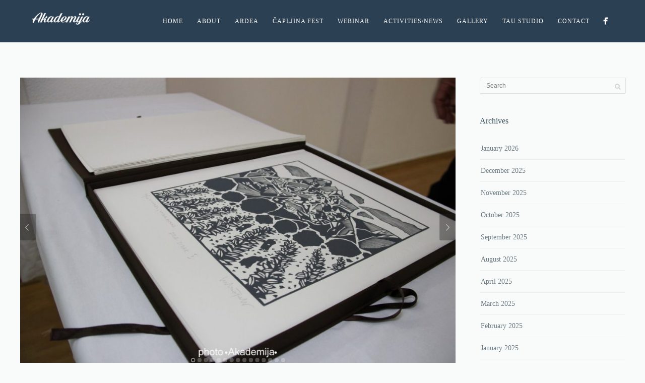

--- FILE ---
content_type: text/html; charset=UTF-8
request_url: https://akademijacapljina.com/2020/02/18/foto-video-kroz-linoreze-i-stihove-predstavljen-lik-i-djelo-fra-didaka-buntica/
body_size: 13710
content:
<!DOCTYPE html>
<html lang="en-US">
<head>

<!-- Google tag (gtag.js) -->
<script async src="https://www.googletagmanager.com/gtag/js?id=G-4PLSF4EB6J"></script>
<script>
  window.dataLayer = window.dataLayer || [];
  function gtag(){dataLayer.push(arguments);}
  gtag('js', new Date());

  gtag('config', 'G-4PLSF4EB6J');
</script>

<meta http-equiv="Content-Type" content="text/html; charset=UTF-8" />

<title>FOTO, VIDEO | Kroz linoreze i stihove predstavljen lik i djelo fra Didaka Buntića | Centre for Education and Culture Akademija</title>



<!-- Mobile Devices Viewport Resset-->
<meta name="viewport" content="width=device-width, initial-scale=1.0, maximum-scale=1">
<meta name="apple-mobile-web-app-capable" content="yes">
<!-- <meta name="viewport" content="initial-scale=1.0, user-scalable=1" /> -->





<link rel="alternate" type="application/rss+xml" title="Centre for Education and Culture Akademija RSS" href="https://akademijacapljina.com/feed/" />
<link rel="pingback" href="https://akademijacapljina.com/xmlrpc.php" />

<!--[if lt IE 9]>
<script src="https://akademijacapljina.com/wp-content/themes/thestory/js/html5shiv.js"></script>
<![endif]-->

<meta name='robots' content='max-image-preview:large' />

			<!-- Facebook Pixel Code -->
			<script>
			!function(f,b,e,v,n,t,s){if(f.fbq)return;n=f.fbq=function(){n.callMethod?
			n.callMethod.apply(n,arguments):n.queue.push(arguments)};if(!f._fbq)f._fbq=n;
			n.push=n;n.loaded=!0;n.version='2.0';n.queue=[];t=b.createElement(e);t.async=!0;
			t.src=v;s=b.getElementsByTagName(e)[0];s.parentNode.insertBefore(t,s)}(window,
			document,'script','https://connect.facebook.net/en_US/fbevents.js' );
			fbq( "init", 442517354360943 );			</script>
			<!-- DO NOT MODIFY -->
			<!-- End Facebook Pixel Code -->

			<link rel='dns-prefetch' href='//www.youtube.com' />
<link rel='dns-prefetch' href='//fonts.googleapis.com' />
<link rel='dns-prefetch' href='//maxcdn.bootstrapcdn.com' />
<link rel='dns-prefetch' href='//s.w.org' />
<link rel="alternate" type="application/rss+xml" title="Centre for Education and Culture Akademija &raquo; Feed" href="https://akademijacapljina.com/feed/" />
<link rel="alternate" type="application/rss+xml" title="Centre for Education and Culture Akademija &raquo; Comments Feed" href="https://akademijacapljina.com/comments/feed/" />
<link rel="alternate" type="application/rss+xml" title="Centre for Education and Culture Akademija &raquo; FOTO, VIDEO | Kroz linoreze i stihove predstavljen lik i djelo fra Didaka Buntića Comments Feed" href="https://akademijacapljina.com/2020/02/18/foto-video-kroz-linoreze-i-stihove-predstavljen-lik-i-djelo-fra-didaka-buntica/feed/" />
		<!-- This site uses the Google Analytics by ExactMetrics plugin v6.7.0 - Using Analytics tracking - https://www.exactmetrics.com/ -->
							<script src="//www.googletagmanager.com/gtag/js?id=UA-119538310-1"  type="text/javascript" data-cfasync="false"></script>
			<script type="text/javascript" data-cfasync="false">
				var em_version = '6.7.0';
				var em_track_user = true;
				var em_no_track_reason = '';
				
								var disableStr = 'ga-disable-UA-119538310-1';

				/* Function to detect opted out users */
				function __gtagTrackerIsOptedOut() {
					return document.cookie.indexOf( disableStr + '=true' ) > - 1;
				}

				/* Disable tracking if the opt-out cookie exists. */
				if ( __gtagTrackerIsOptedOut() ) {
					window[disableStr] = true;
				}

				/* Opt-out function */
				function __gtagTrackerOptout() {
					document.cookie = disableStr + '=true; expires=Thu, 31 Dec 2099 23:59:59 UTC; path=/';
					window[disableStr] = true;
				}

				if ( 'undefined' === typeof gaOptout ) {
					function gaOptout() {
						__gtagTrackerOptout();
					}
				}
								window.dataLayer = window.dataLayer || [];
				if ( em_track_user ) {
					function __gtagTracker() {dataLayer.push( arguments );}
					__gtagTracker( 'js', new Date() );
					__gtagTracker( 'set', {
						'developer_id.dNDMyYj' : true,
						                    });
					__gtagTracker( 'config', 'UA-119538310-1', {
						forceSSL:true,					} );
										window.gtag = __gtagTracker;										(
						function () {
							/* https://developers.google.com/analytics/devguides/collection/analyticsjs/ */
							/* ga and __gaTracker compatibility shim. */
							var noopfn = function () {
								return null;
							};
							var newtracker = function () {
								return new Tracker();
							};
							var Tracker = function () {
								return null;
							};
							var p = Tracker.prototype;
							p.get = noopfn;
							p.set = noopfn;
							p.send = function (){
								var args = Array.prototype.slice.call(arguments);
								args.unshift( 'send' );
								__gaTracker.apply(null, args);
							};
							var __gaTracker = function () {
								var len = arguments.length;
								if ( len === 0 ) {
									return;
								}
								var f = arguments[len - 1];
								if ( typeof f !== 'object' || f === null || typeof f.hitCallback !== 'function' ) {
									if ( 'send' === arguments[0] ) {
										var hitConverted, hitObject = false, action;
										if ( 'event' === arguments[1] ) {
											if ( 'undefined' !== typeof arguments[3] ) {
												hitObject = {
													'eventAction': arguments[3],
													'eventCategory': arguments[2],
													'eventLabel': arguments[4],
													'value': arguments[5] ? arguments[5] : 1,
												}
											}
										}
										if ( typeof arguments[2] === 'object' ) {
											hitObject = arguments[2];
										}
										if ( typeof arguments[5] === 'object' ) {
											Object.assign( hitObject, arguments[5] );
										}
										if ( 'undefined' !== typeof (
											arguments[1].hitType
										) ) {
											hitObject = arguments[1];
										}
										if ( hitObject ) {
											action = 'timing' === arguments[1].hitType ? 'timing_complete' : hitObject.eventAction;
											hitConverted = mapArgs( hitObject );
											__gtagTracker( 'event', action, hitConverted );
										}
									}
									return;
								}

								function mapArgs( args ) {
									var gaKey, hit = {};
									var gaMap = {
										'eventCategory': 'event_category',
										'eventAction': 'event_action',
										'eventLabel': 'event_label',
										'eventValue': 'event_value',
										'nonInteraction': 'non_interaction',
										'timingCategory': 'event_category',
										'timingVar': 'name',
										'timingValue': 'value',
										'timingLabel': 'event_label',
									};
									for ( gaKey in gaMap ) {
										if ( 'undefined' !== typeof args[gaKey] ) {
											hit[gaMap[gaKey]] = args[gaKey];
										}
									}
									return hit;
								}

								try {
									f.hitCallback();
								} catch ( ex ) {
								}
							};
							__gaTracker.create = newtracker;
							__gaTracker.getByName = newtracker;
							__gaTracker.getAll = function () {
								return [];
							};
							__gaTracker.remove = noopfn;
							__gaTracker.loaded = true;
							window['__gaTracker'] = __gaTracker;
						}
					)();
									} else {
										console.log( "" );
					( function () {
							function __gtagTracker() {
								return null;
							}
							window['__gtagTracker'] = __gtagTracker;
							window['gtag'] = __gtagTracker;
					} )();
									}
			</script>
				<!-- / Google Analytics by ExactMetrics -->
				<script type="text/javascript">
			window._wpemojiSettings = {"baseUrl":"https:\/\/s.w.org\/images\/core\/emoji\/13.0.1\/72x72\/","ext":".png","svgUrl":"https:\/\/s.w.org\/images\/core\/emoji\/13.0.1\/svg\/","svgExt":".svg","source":{"concatemoji":"https:\/\/akademijacapljina.com\/wp-includes\/js\/wp-emoji-release.min.js?ver=5.7.14"}};
			!function(e,a,t){var n,r,o,i=a.createElement("canvas"),p=i.getContext&&i.getContext("2d");function s(e,t){var a=String.fromCharCode;p.clearRect(0,0,i.width,i.height),p.fillText(a.apply(this,e),0,0);e=i.toDataURL();return p.clearRect(0,0,i.width,i.height),p.fillText(a.apply(this,t),0,0),e===i.toDataURL()}function c(e){var t=a.createElement("script");t.src=e,t.defer=t.type="text/javascript",a.getElementsByTagName("head")[0].appendChild(t)}for(o=Array("flag","emoji"),t.supports={everything:!0,everythingExceptFlag:!0},r=0;r<o.length;r++)t.supports[o[r]]=function(e){if(!p||!p.fillText)return!1;switch(p.textBaseline="top",p.font="600 32px Arial",e){case"flag":return s([127987,65039,8205,9895,65039],[127987,65039,8203,9895,65039])?!1:!s([55356,56826,55356,56819],[55356,56826,8203,55356,56819])&&!s([55356,57332,56128,56423,56128,56418,56128,56421,56128,56430,56128,56423,56128,56447],[55356,57332,8203,56128,56423,8203,56128,56418,8203,56128,56421,8203,56128,56430,8203,56128,56423,8203,56128,56447]);case"emoji":return!s([55357,56424,8205,55356,57212],[55357,56424,8203,55356,57212])}return!1}(o[r]),t.supports.everything=t.supports.everything&&t.supports[o[r]],"flag"!==o[r]&&(t.supports.everythingExceptFlag=t.supports.everythingExceptFlag&&t.supports[o[r]]);t.supports.everythingExceptFlag=t.supports.everythingExceptFlag&&!t.supports.flag,t.DOMReady=!1,t.readyCallback=function(){t.DOMReady=!0},t.supports.everything||(n=function(){t.readyCallback()},a.addEventListener?(a.addEventListener("DOMContentLoaded",n,!1),e.addEventListener("load",n,!1)):(e.attachEvent("onload",n),a.attachEvent("onreadystatechange",function(){"complete"===a.readyState&&t.readyCallback()})),(n=t.source||{}).concatemoji?c(n.concatemoji):n.wpemoji&&n.twemoji&&(c(n.twemoji),c(n.wpemoji)))}(window,document,window._wpemojiSettings);
		</script>
		<style type="text/css">
img.wp-smiley,
img.emoji {
	display: inline !important;
	border: none !important;
	box-shadow: none !important;
	height: 1em !important;
	width: 1em !important;
	margin: 0 .07em !important;
	vertical-align: -0.1em !important;
	background: none !important;
	padding: 0 !important;
}
</style>
	<link rel='stylesheet' id='formidable-css'  href='https://akademijacapljina.com/wp-content/plugins/formidable/css/formidableforms.css?ver=4302230' type='text/css' media='all' />
<link rel='stylesheet' id='wp-block-library-css'  href='https://akademijacapljina.com/wp-includes/css/dist/block-library/style.min.css?ver=5.7.14' type='text/css' media='all' />
<link rel='stylesheet' id='contact-form-7-css'  href='https://akademijacapljina.com/wp-content/plugins/contact-form-7/includes/css/styles.css?ver=5.4.1' type='text/css' media='all' />
<link rel='stylesheet' id='icomoon-css'  href='https://akademijacapljina.com/wp-content/plugins/kiwi-social-share/assets/vendors/icomoon/style.css?ver=2.0.16' type='text/css' media='all' />
<link rel='stylesheet' id='page-visit-counter-pro-css'  href='https://akademijacapljina.com/wp-content/plugins/page-visit-counter/public/css/page-visit-counter-public.css?ver=6.0.4' type='text/css' media='all' />
<link rel='stylesheet' id='ffwd_frontend-css'  href='https://akademijacapljina.com/wp-content/plugins/wd-facebook-feed/css/ffwd_frontend.css?ver=1.1.34' type='text/css' media='all' />
<link rel='stylesheet' id='ffwd_fonts-css'  href='https://akademijacapljina.com/wp-content/plugins/wd-facebook-feed/css/fonts.css?ver=1.1.34' type='text/css' media='all' />
<link rel='stylesheet' id='ffwd_mCustomScrollbar-css'  href='https://akademijacapljina.com/wp-content/plugins/wd-facebook-feed/css/jquery.mCustomScrollbar.css?ver=1.1.34' type='text/css' media='all' />
<link rel='stylesheet' id='pexeto-font-0-css'  href='http://fonts.googleapis.com/css?family=Open+Sans%3A400%2C300%2C400italic%2C700&#038;ver=5.7.14' type='text/css' media='all' />
<link rel='stylesheet' id='pexeto-pretty-photo-css'  href='https://akademijacapljina.com/wp-content/themes/thestory/css/prettyPhoto.css?ver=1.9.2' type='text/css' media='all' />
<link rel='stylesheet' id='pexeto-stylesheet-css'  href='https://akademijacapljina.com/wp-content/themes/thestory/style.css?ver=1.9.2' type='text/css' media='all' />
<style id='pexeto-stylesheet-inline-css' type='text/css'>
button, .button , input[type="submit"], input[type="button"], 
								#submit, .left-arrow:hover,.right-arrow:hover, .ps-left-arrow:hover, 
								.ps-right-arrow:hover, .cs-arrows:hover,.nivo-nextNav:hover, .nivo-prevNav:hover,
								.scroll-to-top:hover, .services-icon .img-container, .services-thumbnail h3:after,
								.pg-pagination a.current, .pg-pagination a:hover, #content-container .wp-pagenavi span.current, 
								#content-container .wp-pagenavi a:hover, #blog-pagination a:hover,
								.pg-item h2:after, .pc-item h2:after, .ps-icon, .ps-left-arrow:hover, .ps-right-arrow:hover,
								.pc-next:hover, .pc-prev:hover, .pc-wrapper .icon-circle, .pg-item .icon-circle, .qg-img .icon-circle,
								.ts-arrow:hover, .section-light .section-title:before, .section-light2 .section-title:after,
								.section-light-bg .section-title:after, .section-dark .section-title:after,
								.woocommerce .widget_price_filter .ui-slider .ui-slider-range,
								.woocommerce-page .widget_price_filter .ui-slider .ui-slider-range, 
								.controlArrow.prev:hover,.controlArrow.next:hover, .pex-woo-cart-num,
								.woocommerce span.onsale, .woocommerce-page span.onsale.woocommerce nav.woocommerce-pagination ul li span.current, .woocommerce-page nav.woocommerce-pagination ul li span.current,
								.woocommerce #content nav.woocommerce-pagination ul li span.current, .woocommerce-page #content nav.woocommerce-pagination ul li span.current,
								.woocommerce #content nav.woocommerce-pagination ul li span.current, .woocommerce-page #content nav.woocommerce-pagination ul li span.current,
								.woocommerce nav.woocommerce-pagination ul li a:hover, .woocommerce-page nav.woocommerce-pagination ul li a:hover,
								.woocommerce #content nav.woocommerce-pagination ul li a:hover, .woocommerce-page #content nav.woocommerce-pagination ul li a:hover,
								.woocommerce nav.woocommerce-pagination ul li a:focus, .woocommerce-page nav.woocommerce-pagination ul li a:focus,
								.woocommerce #content nav.woocommerce-pagination ul li a:focus, .woocommerce-page #content nav.woocommerce-pagination ul li a:focus,
								.pt-highlight .pt-title{background-color:#179bdf;}a, a:hover, .post-info a:hover, .read-more, .footer-widgets a:hover, .comment-info .reply,
								.comment-info .reply a, .comment-info, .post-title a:hover, .post-tags a, .format-aside aside a:hover,
								.testimonials-details a, .lp-title a:hover, .woocommerce .star-rating, .woocommerce-page .star-rating,
								.woocommerce .star-rating:before, .woocommerce-page .star-rating:before, .tabs .current a,
								#wp-calendar tbody td a, .widget_nav_menu li.current-menu-item > a, .archive-page a:hover, .woocommerce-MyAccount-navigation li.is-active a{color:#179bdf;}.accordion-title.current, .read-more, .bypostauthor, .sticky,
								.pg-cat-filter a.current{border-color:#179bdf;}.pg-element-loading .icon-circle:after{border-top-color:#179bdf;}body, .page-wrapper, #sidebar input[type="text"], 
									#sidebar input[type="password"], #sidebar textarea, .comment-respond input[type="text"],
									 .comment-respond textarea{background-color:#f9fafa;}.header-wrapper, .pg-navigation, .mobile.page-template-template-fullscreen-slider-php #header, .mobile.page-template-template-fullscreen-slider-php .header-wrapper{background-color:#2c4054;}.dark-header #header{background-color:rgba(44,64,84,0.7);}.fixed-header-scroll #header{background-color:rgba(44,64,84,0.95);}#footer, #footer input[type=text], #footer input[type=password], 
								#footer textarea, #footer input[type=search]{background-color:#f9fafa;}#footer, .footer-box, #footer .footer-widgets .lp-post-info a,
							.footer-box ul li a, .footer-box ul li a:hover, .footer-widgets .lp-title a,
							#footer input[type=text], #footer input[type=password], 
								#footer textarea, #footer input[type=search], .footer-widgets a{color:#7a8991;}.footer-box .title{color:#384f59;}.footer-bottom{background-color:#ffffff;}.copyrights, .footer-nav li a{color:#7a8991;}.content h1,.content h2,.content h3,.content h4,.content h5,
							.content h6, h1.page-heading, .post h1, 
							h2.post-title a, .content-box h2, #portfolio-categories ul li,
							.item-desc h4 a, .item-desc h4, .content table th, 
							.post-title, .archive-page h2, .page-heading, .ps-title,
							.tabs a {color:#384f59;}.sidebar, .sidebar a, .widget_categories li a, .widget_nav_menu li a, 
								.widget_archive li a, .widget_links li a, .widget_recent_entries li a, 
								.widget_links li a, .widget_pages li a, .widget_recent_entries li a, 
								.recentcomments, .widget_meta li a, .sidebar input[type=text], .sidebar input[type=password], 
								.sidebar textarea, .sidebar input[type=search], .sidebar-box .recentcomments a,
								.comment-form, .comment-form input[type=text], .comment-form textarea,
								.pg-cat-filter a, .pg-cat-filter a.current, .pg-cat-filter li:after,
								.ps-nav-text, .ps-icon, .product-categories li a, .woocommerce ul.cart_list li a, .woocommerce-page ul.cart_list li a, 
								.woocommerce ul.product_list_widget li a, .woocommerce-page ul.product_list_widget li a,
								.woocommerce .woocommerce-result-count, .woocommerce-page .woocommerce-result-count{color:#6d7d84;}.sidebar h1,.sidebar h2,.sidebar h3,.sidebar h4,.sidebar h5,
								.sidebar h6, .sidebar h1 a,.sidebar h2 a,.sidebar h3 a,.sidebar h4 a,.sidebar h5 a,
								.sidebar h6 a, .sidebar-post-wrapper h6 a, #comments h3, #portfolio-slider .pc-header h4,
								#comments h4, #portfolio-gallery .pc-header h4, .tax-product_cat.woocommerce .content-box>h1,
								.tax-product_tag.woocommerce .content-box>h1{color:#384f59;}#logo-container img{width:115px; }h1,h2,h3,h4,h5,h6,.pt-price{font-family:'Open Sans';}body{font-family:'Open Sans';font-size:14px;}body, #footer, .sidebar-box, .services-box, .ps-content, .page-masonry .post, .services-title-box{font-size:14px;}.page-title h1{font-family:'Open Sans';font-size:40px;text-transform:none;}.sidebar-box .title, .footer-box .title{font-family:'Open Sans';font-size:16px;font-weight:normal;text-transform:none;}.page-title-wrapper{min-height:160px; height:160px;}
</style>
<!--[if lte IE 8]>
<link rel='stylesheet' id='pexeto-ie8-css'  href='https://akademijacapljina.com/wp-content/themes/thestory/css/style_ie8.css?ver=1.9.2' type='text/css' media='all' />
<![endif]-->
<link rel='stylesheet' id='cff-css'  href='https://akademijacapljina.com/wp-content/plugins/custom-facebook-feed/assets/css/cff-style.css?ver=2.19.1' type='text/css' media='all' />
<link rel='stylesheet' id='sb-font-awesome-css'  href='https://maxcdn.bootstrapcdn.com/font-awesome/4.7.0/css/font-awesome.min.css?ver=5.7.14' type='text/css' media='all' />
<script type='text/javascript' id='exactmetrics-frontend-script-js-extra'>
/* <![CDATA[ */
var exactmetrics_frontend = {"js_events_tracking":"true","download_extensions":"zip,mp3,mpeg,pdf,docx,pptx,xlsx,rar","inbound_paths":"[{\"path\":\"\\\/go\\\/\",\"label\":\"affiliate\"},{\"path\":\"\\\/recommend\\\/\",\"label\":\"affiliate\"}]","home_url":"https:\/\/akademijacapljina.com","hash_tracking":"false","ua":"UA-119538310-1"};
/* ]]> */
</script>
<script type='text/javascript' src='https://akademijacapljina.com/wp-content/plugins/google-analytics-dashboard-for-wp/assets/js/frontend-gtag.min.js?ver=6.7.0' id='exactmetrics-frontend-script-js'></script>
<script type='text/javascript' src='https://akademijacapljina.com/wp-includes/js/jquery/jquery.min.js?ver=3.5.1' id='jquery-core-js'></script>
<script type='text/javascript' src='https://akademijacapljina.com/wp-includes/js/jquery/jquery-migrate.min.js?ver=3.3.2' id='jquery-migrate-js'></script>
<script type='text/javascript' src='https://akademijacapljina.com/wp-content/plugins/page-visit-counter/public/js/page-visit-counter-public.js?ver=6.0.4' id='page-visit-counter-pro-js'></script>
<script type='text/javascript' id='ffwd_frontend-js-extra'>
/* <![CDATA[ */
var ffwd_frontend_text = {"comment_reply":"Reply","view":"View","more_comments":"more comments","year":"year","years":"years","hour":"hour","hours":"hours","months":"months","month":"month","weeks":"weeks","week":"week","days":"days","day":"day","minutes":"minutes","minute":"minute","seconds":"seconds","second":"second","ago":"ago","ajax_url":"https:\/\/akademijacapljina.com\/wp-admin\/admin-ajax.php","and":"and","others":"others"};
/* ]]> */
</script>
<script type='text/javascript' src='https://akademijacapljina.com/wp-content/plugins/wd-facebook-feed/js/ffwd_frontend.js?ver=1.1.34' id='ffwd_frontend-js'></script>
<script type='text/javascript' src='https://akademijacapljina.com/wp-content/plugins/wd-facebook-feed/js/jquery.mobile.js?ver=1.1.34' id='ffwd_jquery_mobile-js'></script>
<script type='text/javascript' src='https://akademijacapljina.com/wp-content/plugins/wd-facebook-feed/js/jquery.mCustomScrollbar.concat.min.js?ver=1.1.34' id='ffwd_mCustomScrollbar-js'></script>
<script type='text/javascript' src='https://akademijacapljina.com/wp-content/plugins/wd-facebook-feed/js/jquery.fullscreen-0.4.1.js?ver=0.4.1' id='jquery-fullscreen-js'></script>
<script type='text/javascript' id='ffwd_gallery_box-js-extra'>
/* <![CDATA[ */
var ffwd_objectL10n = {"ffwd_field_required":"field is required.","ffwd_mail_validation":"This is not a valid email address.","ffwd_search_result":"There are no images matching your search."};
/* ]]> */
</script>
<script type='text/javascript' src='https://akademijacapljina.com/wp-content/plugins/wd-facebook-feed/js/ffwd_gallery_box.js?ver=1.1.34' id='ffwd_gallery_box-js'></script>
<script type='text/javascript' src='https://akademijacapljina.com/wp-content/plugins/wp-webinarsystem/includes/js/moment-with-locales.min.js?ver=1.30.15' id='wpws-moment-js'></script>
<link rel="https://api.w.org/" href="https://akademijacapljina.com/wp-json/" /><link rel="alternate" type="application/json" href="https://akademijacapljina.com/wp-json/wp/v2/posts/3063" /><link rel="EditURI" type="application/rsd+xml" title="RSD" href="https://akademijacapljina.com/xmlrpc.php?rsd" />
<link rel="wlwmanifest" type="application/wlwmanifest+xml" href="https://akademijacapljina.com/wp-includes/wlwmanifest.xml" /> 
<meta name="generator" content="WordPress 5.7.14" />
<link rel="canonical" href="https://akademijacapljina.com/2020/02/18/foto-video-kroz-linoreze-i-stihove-predstavljen-lik-i-djelo-fra-didaka-buntica/" />
<link rel='shortlink' href='https://akademijacapljina.com/?p=3063' />
<link rel="alternate" type="application/json+oembed" href="https://akademijacapljina.com/wp-json/oembed/1.0/embed?url=https%3A%2F%2Fakademijacapljina.com%2F2020%2F02%2F18%2Ffoto-video-kroz-linoreze-i-stihove-predstavljen-lik-i-djelo-fra-didaka-buntica%2F" />
<link rel="alternate" type="text/xml+oembed" href="https://akademijacapljina.com/wp-json/oembed/1.0/embed?url=https%3A%2F%2Fakademijacapljina.com%2F2020%2F02%2F18%2Ffoto-video-kroz-linoreze-i-stihove-predstavljen-lik-i-djelo-fra-didaka-buntica%2F&#038;format=xml" />
<!-- styles for Simple Google Map -->
<style type='text/css'>
#SGM {width:100%; height:300px;}#SGM .infoWindow {line-height:13px; font-size:10px;}#SGM input {margin:4px 4px 0 0; font-size:10px;}#SGM input.text {border:solid 1px #ccc; background-color:#fff; padding:2px;}
</style>
<!-- end styles for Simple Google Map -->
        <script type="text/javascript">
          var wpws_ajaxurl = 'https://akademijacapljina.com/wp-admin/admin-ajax.php';
        </script>
        <script>
  (function(i,s,o,g,r,a,m){i['GoogleAnalyticsObject']=r;i[r]=i[r]||function(){
  (i[r].q=i[r].q||[]).push(arguments)},i[r].l=1*new Date();a=s.createElement(o),
  m=s.getElementsByTagName(o)[0];a.async=1;a.src=g;m.parentNode.insertBefore(a,m)
  })(window,document,'script','https://www.google-analytics.com/analytics.js','ga');

  ga('create', 'UA-91448591-1', 'auto');
  ga('send', 'pageview');

</script><link rel="icon" href="https://akademijacapljina.com/wp-content/uploads/2017/01/cropped-30a760aa8b852f0e8e6af608b11e3708-–-kopija-1-32x32.png" sizes="32x32" />
<link rel="icon" href="https://akademijacapljina.com/wp-content/uploads/2017/01/cropped-30a760aa8b852f0e8e6af608b11e3708-–-kopija-1-192x192.png" sizes="192x192" />
<link rel="apple-touch-icon" href="https://akademijacapljina.com/wp-content/uploads/2017/01/cropped-30a760aa8b852f0e8e6af608b11e3708-–-kopija-1-180x180.png" />
<meta name="msapplication-TileImage" content="https://akademijacapljina.com/wp-content/uploads/2017/01/cropped-30a760aa8b852f0e8e6af608b11e3708-–-kopija-1-270x270.png" />

</head>
<body class="post-template-default single single-post postid-3063 single-format-gallery fixed-header no-slider no-title icons-style-light parallax-header elementor-default elementor-kit-3229">
<div id="main-container" >
	<div  class="page-wrapper" >
		<!--HEADER -->
				<div class="header-wrapper" >

				<header id="header">
			<div class="section-boxed section-header">
						<div id="logo-container">
								<a href="https://akademijacapljina.com/"><img src="http://akademijacapljina.com/wp-content/uploads/2017/01/30a760aa8b852f0e8e6af608b11e3708-–-kopija.png" alt="Centre for Education and Culture Akademija" /></a>
			</div>	

			
			<div class="mobile-nav">
				<span class="mob-nav-btn">Menu</span>
			</div>
	 		<nav class="navigation-container">
				<div id="menu" class="nav-menu">
				<ul id="menu-main-menu" class="menu-ul"><li id="menu-item-193" class="menu-item menu-item-type-post_type menu-item-object-page menu-item-home menu-item-193"><a href="https://akademijacapljina.com/">Home</a></li>
<li id="menu-item-204" class="menu-item menu-item-type-post_type menu-item-object-page menu-item-204"><a href="https://akademijacapljina.com/about/">About</a></li>
<li id="menu-item-191" class="menu-item menu-item-type-post_type menu-item-object-page menu-item-191"><a href="https://akademijacapljina.com/ardea/">Ardea</a></li>
<li id="menu-item-3139" class="menu-item menu-item-type-post_type menu-item-object-page menu-item-3139"><a href="https://akademijacapljina.com/capljina-fest/">ČAPLJINA Fest</a></li>
<li id="menu-item-3225" class="menu-item menu-item-type-post_type menu-item-object-page menu-item-3225"><a href="https://akademijacapljina.com/webinar/">Webinar</a></li>
<li id="menu-item-190" class="menu-item menu-item-type-post_type menu-item-object-page menu-item-190"><a href="https://akademijacapljina.com/news/">Activities/News</a></li>
<li id="menu-item-227" class="menu-item menu-item-type-post_type menu-item-object-page menu-item-227"><a href="https://akademijacapljina.com/gallery/">Gallery</a></li>
<li id="menu-item-3743" class="menu-item menu-item-type-post_type menu-item-object-page menu-item-3743"><a href="https://akademijacapljina.com/tau-studio/">TAU studio</a></li>
<li id="menu-item-189" class="menu-item menu-item-type-post_type menu-item-object-page menu-item-189"><a href="https://akademijacapljina.com/contact/">Contact</a></li>
</ul>				</div>
				
				<div class="header-buttons">
					<div class="social-profiles"><ul class="social-icons">
		<li>
		<a href="https://www.facebook.com/akademija.capljina1" target="_blank"  title="Facebook">
			<div>
				<img src="http://akademijacapljina.com/wp-content/themes/thestory/images/icons_white/facebook.png" alt="" />
			</div>
		</a>
	</li>
		</ul></div>
					</div>
			</nav>

				
			<div class="clear"></div>       
			<div id="navigation-line"></div>
		</div>
		</header><!-- end #header -->

</div>
<div id="content-container" class="content-boxed layout-right">
<div id="content" class="content">
<article id="post-3063" class="blog-single-post theme-post-entry post-3063 post type-post status-publish format-gallery hentry category-galerija-tau category-media tag-fra-didak-buntic-herojsko-djelo-hercegovackog-fratra-u-jeku-prvog-svjetskog-rata tag-akademija-capljina tag-dani-sjecanja-2020-capljina tag-fra-didak-buntic tag-fra-vendelin-karacic tag-galerija-tau tag-graficko-pjesnicka-mapa tag-hercegovacki-fratri tag-luksa-peko post_format-post-format-gallery">


<div class="post-gallery">
	
	<div class="nivo-wrapper"><div class="nivo-slider" id="post-gallery-3063" style="min-height:px;"><img src="https://akademijacapljina.com/wp-content/uploads/2020/02/AKADEMIJA-ČAPLJINA-Dani-sjećanja-2020-“Fra-Didak-Buntić-–-Herojsko-djelo-hercegovačkog-fratra-u-jeku-Prvog-svjetskog-rata”-1-1014x676.jpg" title="" alt="" /><img src="https://akademijacapljina.com/wp-content/uploads/2020/02/AKADEMIJA-ČAPLJINA-Dani-sjećanja-2020-“Fra-Didak-Buntić-–-Herojsko-djelo-hercegovačkog-fratra-u-jeku-Prvog-svjetskog-rata”-2-1014x676.jpg" title="" alt="" /><img src="https://akademijacapljina.com/wp-content/uploads/2020/02/AKADEMIJA-ČAPLJINA-Dani-sjećanja-2020-“Fra-Didak-Buntić-–-Herojsko-djelo-hercegovačkog-fratra-u-jeku-Prvog-svjetskog-rata”-5-1014x676.jpg" title="" alt="" /><img src="https://akademijacapljina.com/wp-content/uploads/2020/02/AKADEMIJA-ČAPLJINA-Dani-sjećanja-2020-“Fra-Didak-Buntić-–-Herojsko-djelo-hercegovačkog-fratra-u-jeku-Prvog-svjetskog-rata”-6-1014x761.jpg" title="" alt="" /><img src="https://akademijacapljina.com/wp-content/uploads/2020/02/AKADEMIJA-ČAPLJINA-Dani-sjećanja-2020-“Fra-Didak-Buntić-–-Herojsko-djelo-hercegovačkog-fratra-u-jeku-Prvog-svjetskog-rata”-7-1014x761.jpg" title="" alt="" /><img src="https://akademijacapljina.com/wp-content/uploads/2020/02/AKADEMIJA-ČAPLJINA-Dani-sjećanja-2020-“Fra-Didak-Buntić-–-Herojsko-djelo-hercegovačkog-fratra-u-jeku-Prvog-svjetskog-rata”-8-1014x761.jpg" title="" alt="" /><img src="https://akademijacapljina.com/wp-content/uploads/2020/02/AKADEMIJA-ČAPLJINA-Dani-sjećanja-2020-“Fra-Didak-Buntić-–-Herojsko-djelo-hercegovačkog-fratra-u-jeku-Prvog-svjetskog-rata”-9-1014x761.jpg" title="" alt="" /><img src="https://akademijacapljina.com/wp-content/uploads/2020/02/AKADEMIJA-ČAPLJINA-Dani-sjećanja-2020-“Fra-Didak-Buntić-–-Herojsko-djelo-hercegovačkog-fratra-u-jeku-Prvog-svjetskog-rata”-10-1014x761.jpg" title="" alt="" /><img src="https://akademijacapljina.com/wp-content/uploads/2020/02/AKADEMIJA-ČAPLJINA-Dani-sjećanja-2020-“Fra-Didak-Buntić-–-Herojsko-djelo-hercegovačkog-fratra-u-jeku-Prvog-svjetskog-rata”-11-1014x761.jpg" title="" alt="" /><img src="https://akademijacapljina.com/wp-content/uploads/2020/02/AKADEMIJA-ČAPLJINA-Dani-sjećanja-2020-“Fra-Didak-Buntić-–-Herojsko-djelo-hercegovačkog-fratra-u-jeku-Prvog-svjetskog-rata”-12-1014x761.jpg" title="" alt="" /><img src="https://akademijacapljina.com/wp-content/uploads/2020/02/AKADEMIJA-ČAPLJINA-Dani-sjećanja-2020-“Fra-Didak-Buntić-–-Herojsko-djelo-hercegovačkog-fratra-u-jeku-Prvog-svjetskog-rata”-13-1014x761.jpg" title="" alt="" /><img src="https://akademijacapljina.com/wp-content/uploads/2020/02/AKADEMIJA-ČAPLJINA-Dani-sjećanja-2020-“Fra-Didak-Buntić-–-Herojsko-djelo-hercegovačkog-fratra-u-jeku-Prvog-svjetskog-rata”-15-1014x761.jpg" title="" alt="" /><img src="https://akademijacapljina.com/wp-content/uploads/2020/02/fra-Mile-Vlašić-1-1014x761.jpg" title="" alt="" /><img src="https://akademijacapljina.com/wp-content/uploads/2020/02/fra-Mile-Vlašić-1014x676.jpg" title="" alt="" /><img src="https://akademijacapljina.com/wp-content/uploads/2020/02/fra-Vendelin-Karačić-1014x676.jpg" title="" alt="" /></div></div>
</div>
<div class="post-content">


	<div class="post-info top">
		<span class="post-type-icon-wrap"><span class="post-type-icon"></span></span>
					<span class="post-date">
				<time class="entry-date published" datetime="2020-02-18T20:59:55+01:00">February 18, 2020</time><time class="updated" datetime="2020-02-18T20:59:57+01:00">February 18, 2020</time>				
			</span>	
					<span class="no-caps post-autor vcard author">
				&nbsp;by  
				<a class="url fn n" href="https://akademijacapljina.com/author/akademija/">
					akademija				</a>
			</span>
		
			</div>
		<div class="post-title-wrapper">
			
			<h1 class="post-title entry-title">
			FOTO, VIDEO | Kroz linoreze i stihove predstavljen lik i djelo fra Didaka Buntića			</h1>

		</div>
		<div class="clear"></div>




	<div class="post-content-content">

	<div class="entry-content">
<div style="height:20px" aria-hidden="true" class="wp-block-spacer"></div>



<p>Čovjek traje onoliko koliko sjećanje na njega traje, sjećanje traje onoliko koliko ga se uz spomeničke forme obogaćuje, hrani i održava. Tako sjećanje na najvećeg sina Hercegovine, fra Didaka Buntića traje još i danas. Tim povodom, u organizaciji Centra za obrazovanje i kulturu Akademija Čapljina u sklopu manifestacije &#8220;Dani sjećanja &#8211; Čapljina 2020.&#8221; predstavljena je grafičko-pjesnička mapa “Fra Didak Buntić – Herojsko djelo hercegovačkog fratra u jeku Prvog svjetskog rata”.</p>



<div style="height:20px" aria-hidden="true" class="wp-block-spacer"></div>



<p>Na početku predstavljanja grafičko-pjesničke mape “Fra Didak Buntić – Herojsko djelo hercegovačkog fratra u jeku Prvog svjetskog rata” ispred organizatora okupljenima se obratio fra Mile Vlašić: &#8220;Manifestaciju &#8220;Dani sjećanja&#8221; obilježavamo iz godine u godinu, na Širokom Brijegu na jedan način, u Čapljini na drugi način. Večeras povezujemo i Široki Brijeg i Čapljinu kroz ovaj događaj koji je opet vezan uz sjećanje na jednoga velikana Hercegovine &#8211; fra Didaka Buntića. Fra Didak Buntić je nadišao granice i vremena i prostora, i zato ne samo u Hercegovini već i izvan Hercegovine pokušava se nadahnjujući na liku i djelu, na radu i osobnosti ovog čovjeka tražiti zamah za ovo naše vrijeme. Kada ej netko mogao u teškim vremenima činiti velika djela zašto ne bismo mi u vremenima koja su isto zahtjevna ali kud ikamo tehnički jednostavnija, bogatija i brojnije su mogućnosti.&#8221;</p>



<div style="height:20px" aria-hidden="true" class="wp-block-spacer"></div>



<p>Najslavniji hercegovački franjevac fra Didak Buntić ostavio je dubok trak za svoga života. U godinama gladi i Prvog svjetskog rata fra Didak Buntić je spasio oko sedamnaest tisuća hercegovačke djece od smrti odvevši ih s ovog krša u plodorodnu Slavoniju. Također fra Didak Buntić je ostavio veliki trag i u opismenjavanju ljudi s područja Hercegovine.</p>



<div style="height:20px" aria-hidden="true" class="wp-block-spacer"></div>



<p>Inspirirano time, u Dubrovniku se rodila ideja o stvaranju ove grafičko-pjesničke mape. Dubrovčanin, majstor linoreza Lukša Peko uradio je linoreze koje sadrži ova mapa a lirski tekst koji se u naš um usijeca poput slika kao da pred očima imamo prizor fra Didaka Buntića autorstvo su fra Vendelina Karačića.</p>



<div style="height:20px" aria-hidden="true" class="wp-block-spacer"></div>



<p>O cijelom programu su govorili osobe vezane uz ovu poeziju ali i umjetničku postavku, a večer je otvorena uz skladbu &#8220;Ave Maria&#8221; koju je skladao Franz Schubert, a večeras su je izveli profesorica Marija Bukovac (klavir) i profesor Neven Dragičević.</p>



<div style="height:20px" aria-hidden="true" class="wp-block-spacer"></div>



<p>Ulomak s predstavljanja grafičko-pjesničke mape o kojoj govori Dragan Marijanović pogledajte na našoj <a href="https://www.facebook.com/akademija.capljina1/videos/202387624504897/">Facebook stranici</a>.</p>



<div style="height:20px" aria-hidden="true" class="wp-block-spacer"></div>
 		</div>
		<div class="clear"></div>
				


	<div class="post-info bottom">
		<span class="post-type-icon-wrap"><span class="post-type-icon"></span></span>
					<span class="no-caps"> 
				in			</span><a href="https://akademijacapljina.com/category/galerija-tau/" rel="category tag">Galerija TAU</a> / <a href="https://akademijacapljina.com/category/media/" rel="category tag">Media</a>	
					<span class="comments-number">
				<a href="https://akademijacapljina.com/2020/02/18/foto-video-kroz-linoreze-i-stihove-predstavljen-lik-i-djelo-fra-didaka-buntica/#comments">
					0				<span class="no-caps">comments</span></a>
			</span>
			</div>
<div class="clear"></div>
</div>
</div>


	<div class="social-share"><div class="share-title">Share</div><ul><li title="Facebook" class="share-item share-fb" data-url="https://akademijacapljina.com/2020/02/18/foto-video-kroz-linoreze-i-stihove-predstavljen-lik-i-djelo-fra-didaka-buntica/" data-type="facebook" data-title="FOTO, VIDEO | Kroz linoreze i stihove predstavljen lik i djelo fra Didaka Buntića"></li><li title="Twitter" class="share-item share-tw" data-url="https://akademijacapljina.com/2020/02/18/foto-video-kroz-linoreze-i-stihove-predstavljen-lik-i-djelo-fra-didaka-buntica/" data-title="FOTO, VIDEO | Kroz linoreze i stihove predstavljen lik i djelo fra Didaka Buntića" data-type="twitter"></li><li title="Google+" class="share-item share-gp" data-url="https://akademijacapljina.com/2020/02/18/foto-video-kroz-linoreze-i-stihove-predstavljen-lik-i-djelo-fra-didaka-buntica/" data-lang="en-US" data-title="FOTO, VIDEO | Kroz linoreze i stihove predstavljen lik i djelo fra Didaka Buntića" data-type="googlePlus"></li><li title="Pinterest" class="share-item share-pn" data-url="https://akademijacapljina.com/2020/02/18/foto-video-kroz-linoreze-i-stihove-predstavljen-lik-i-djelo-fra-didaka-buntica/" data-title="FOTO, VIDEO | Kroz linoreze i stihove predstavljen lik i djelo fra Didaka Buntića" data-media="https://akademijacapljina.com/wp-content/uploads/2020/02/AKADEMIJA-ČAPLJINA-Dani-sjećanja-2020-“Fra-Didak-Buntić-–-Herojsko-djelo-hercegovačkog-fratra-u-jeku-Prvog-svjetskog-rata”-1.jpg" data-type="pinterest"></li><li title="LinkedIn" class="share-item share-ln" data-url="https://akademijacapljina.com/2020/02/18/foto-video-kroz-linoreze-i-stihove-predstavljen-lik-i-djelo-fra-didaka-buntica/" data-type="linkedin" data-title="FOTO, VIDEO | Kroz linoreze i stihove predstavljen lik i djelo fra Didaka Buntića"></li></ul></div><div class="clear"></div><span class="post-tags"><span class="post-tag-title">Post tags</span><a href="https://akademijacapljina.com/tag/fra-didak-buntic-herojsko-djelo-hercegovackog-fratra-u-jeku-prvog-svjetskog-rata/" rel="tag">“Fra Didak Buntić – Herojsko djelo hercegovačkog fratra u jeku Prvog svjetskog rata”</a><a href="https://akademijacapljina.com/tag/akademija-capljina/" rel="tag">Akademija Čapljina</a><a href="https://akademijacapljina.com/tag/dani-sjecanja-2020-capljina/" rel="tag">Dani sjećanja 2020. Čapljina</a><a href="https://akademijacapljina.com/tag/fra-didak-buntic/" rel="tag">fra Didak Buntić</a><a href="https://akademijacapljina.com/tag/fra-vendelin-karacic/" rel="tag">fra Vendelin Karačić</a><a href="https://akademijacapljina.com/tag/galerija-tau/" rel="tag">Galerija TAU</a><a href="https://akademijacapljina.com/tag/graficko-pjesnicka-mapa/" rel="tag">grafičko-pjesnička mapa</a><a href="https://akademijacapljina.com/tag/hercegovacki-fratri/" rel="tag">Hercegovački fratri</a><a href="https://akademijacapljina.com/tag/luksa-peko/" rel="tag">Lukša Peko</a></span>
<div class="clear"></div>
</article>
<div id="comments">
<div id="comment-content-container">
	<div id="respond" class="comment-respond">
		<h3 id="reply-title" class="comment-reply-title">Leave a comment <small><a rel="nofollow" id="cancel-comment-reply-link" href="/2020/02/18/foto-video-kroz-linoreze-i-stihove-predstavljen-lik-i-djelo-fra-didaka-buntica/#respond" style="display:none;">Cancel reply</a></small></h3><p class="must-log-in">You must be <a href="https://akademijacapljina.com/wp-login.php?redirect_to=https%3A%2F%2Fakademijacapljina.com%2F2020%2F02%2F18%2Ffoto-video-kroz-linoreze-i-stihove-predstavljen-lik-i-djelo-fra-didaka-buntica%2F">logged in</a> to post a comment.</p>	</div><!-- #respond -->
	</div>
</div>
</div> <!-- end main content holder (#content/#full-width) -->
	<div id="sidebar" class="sidebar"><aside class="sidebar-box widget_search" id="search-3"><div class="search-wrapper">
	<form role="search" method="get" class="searchform" action="https://akademijacapljina.com" >
		<input type="text" name="s" class="search-input placeholder"  placeholder="Search" />
		<input type="submit" value="" class="search-button"/>
	</form>
</div>
</aside><aside class="sidebar-box widget_archive" id="archives-2"><h4 class="title">Archives</h4>
			<ul>
					<li><a href='https://akademijacapljina.com/2026/01/'>January 2026</a></li>
	<li><a href='https://akademijacapljina.com/2025/12/'>December 2025</a></li>
	<li><a href='https://akademijacapljina.com/2025/11/'>November 2025</a></li>
	<li><a href='https://akademijacapljina.com/2025/10/'>October 2025</a></li>
	<li><a href='https://akademijacapljina.com/2025/09/'>September 2025</a></li>
	<li><a href='https://akademijacapljina.com/2025/08/'>August 2025</a></li>
	<li><a href='https://akademijacapljina.com/2025/04/'>April 2025</a></li>
	<li><a href='https://akademijacapljina.com/2025/03/'>March 2025</a></li>
	<li><a href='https://akademijacapljina.com/2025/02/'>February 2025</a></li>
	<li><a href='https://akademijacapljina.com/2025/01/'>January 2025</a></li>
	<li><a href='https://akademijacapljina.com/2024/12/'>December 2024</a></li>
	<li><a href='https://akademijacapljina.com/2024/11/'>November 2024</a></li>
	<li><a href='https://akademijacapljina.com/2024/10/'>October 2024</a></li>
	<li><a href='https://akademijacapljina.com/2024/09/'>September 2024</a></li>
	<li><a href='https://akademijacapljina.com/2024/08/'>August 2024</a></li>
	<li><a href='https://akademijacapljina.com/2024/07/'>July 2024</a></li>
	<li><a href='https://akademijacapljina.com/2024/06/'>June 2024</a></li>
	<li><a href='https://akademijacapljina.com/2024/05/'>May 2024</a></li>
	<li><a href='https://akademijacapljina.com/2024/04/'>April 2024</a></li>
	<li><a href='https://akademijacapljina.com/2024/03/'>March 2024</a></li>
	<li><a href='https://akademijacapljina.com/2024/02/'>February 2024</a></li>
	<li><a href='https://akademijacapljina.com/2024/01/'>January 2024</a></li>
	<li><a href='https://akademijacapljina.com/2023/11/'>November 2023</a></li>
	<li><a href='https://akademijacapljina.com/2023/10/'>October 2023</a></li>
	<li><a href='https://akademijacapljina.com/2023/09/'>September 2023</a></li>
	<li><a href='https://akademijacapljina.com/2023/06/'>June 2023</a></li>
	<li><a href='https://akademijacapljina.com/2023/05/'>May 2023</a></li>
	<li><a href='https://akademijacapljina.com/2023/04/'>April 2023</a></li>
	<li><a href='https://akademijacapljina.com/2023/02/'>February 2023</a></li>
	<li><a href='https://akademijacapljina.com/2022/12/'>December 2022</a></li>
	<li><a href='https://akademijacapljina.com/2022/11/'>November 2022</a></li>
	<li><a href='https://akademijacapljina.com/2022/10/'>October 2022</a></li>
	<li><a href='https://akademijacapljina.com/2022/09/'>September 2022</a></li>
	<li><a href='https://akademijacapljina.com/2022/08/'>August 2022</a></li>
	<li><a href='https://akademijacapljina.com/2022/07/'>July 2022</a></li>
	<li><a href='https://akademijacapljina.com/2022/06/'>June 2022</a></li>
	<li><a href='https://akademijacapljina.com/2022/05/'>May 2022</a></li>
	<li><a href='https://akademijacapljina.com/2022/04/'>April 2022</a></li>
	<li><a href='https://akademijacapljina.com/2022/03/'>March 2022</a></li>
	<li><a href='https://akademijacapljina.com/2022/02/'>February 2022</a></li>
	<li><a href='https://akademijacapljina.com/2022/01/'>January 2022</a></li>
	<li><a href='https://akademijacapljina.com/2021/12/'>December 2021</a></li>
	<li><a href='https://akademijacapljina.com/2021/11/'>November 2021</a></li>
	<li><a href='https://akademijacapljina.com/2021/10/'>October 2021</a></li>
	<li><a href='https://akademijacapljina.com/2021/09/'>September 2021</a></li>
	<li><a href='https://akademijacapljina.com/2021/08/'>August 2021</a></li>
	<li><a href='https://akademijacapljina.com/2021/07/'>July 2021</a></li>
	<li><a href='https://akademijacapljina.com/2021/06/'>June 2021</a></li>
	<li><a href='https://akademijacapljina.com/2021/05/'>May 2021</a></li>
	<li><a href='https://akademijacapljina.com/2021/04/'>April 2021</a></li>
	<li><a href='https://akademijacapljina.com/2021/03/'>March 2021</a></li>
	<li><a href='https://akademijacapljina.com/2021/02/'>February 2021</a></li>
	<li><a href='https://akademijacapljina.com/2021/01/'>January 2021</a></li>
	<li><a href='https://akademijacapljina.com/2020/12/'>December 2020</a></li>
	<li><a href='https://akademijacapljina.com/2020/11/'>November 2020</a></li>
	<li><a href='https://akademijacapljina.com/2020/10/'>October 2020</a></li>
	<li><a href='https://akademijacapljina.com/2020/09/'>September 2020</a></li>
	<li><a href='https://akademijacapljina.com/2020/08/'>August 2020</a></li>
	<li><a href='https://akademijacapljina.com/2020/06/'>June 2020</a></li>
	<li><a href='https://akademijacapljina.com/2020/05/'>May 2020</a></li>
	<li><a href='https://akademijacapljina.com/2020/04/'>April 2020</a></li>
	<li><a href='https://akademijacapljina.com/2020/03/'>March 2020</a></li>
	<li><a href='https://akademijacapljina.com/2020/02/'>February 2020</a></li>
	<li><a href='https://akademijacapljina.com/2020/01/'>January 2020</a></li>
	<li><a href='https://akademijacapljina.com/2019/12/'>December 2019</a></li>
	<li><a href='https://akademijacapljina.com/2019/11/'>November 2019</a></li>
	<li><a href='https://akademijacapljina.com/2019/10/'>October 2019</a></li>
	<li><a href='https://akademijacapljina.com/2019/09/'>September 2019</a></li>
	<li><a href='https://akademijacapljina.com/2019/08/'>August 2019</a></li>
	<li><a href='https://akademijacapljina.com/2019/07/'>July 2019</a></li>
	<li><a href='https://akademijacapljina.com/2019/06/'>June 2019</a></li>
	<li><a href='https://akademijacapljina.com/2019/05/'>May 2019</a></li>
	<li><a href='https://akademijacapljina.com/2019/04/'>April 2019</a></li>
	<li><a href='https://akademijacapljina.com/2019/03/'>March 2019</a></li>
	<li><a href='https://akademijacapljina.com/2019/02/'>February 2019</a></li>
	<li><a href='https://akademijacapljina.com/2019/01/'>January 2019</a></li>
	<li><a href='https://akademijacapljina.com/2018/12/'>December 2018</a></li>
	<li><a href='https://akademijacapljina.com/2018/11/'>November 2018</a></li>
	<li><a href='https://akademijacapljina.com/2018/10/'>October 2018</a></li>
	<li><a href='https://akademijacapljina.com/2018/09/'>September 2018</a></li>
	<li><a href='https://akademijacapljina.com/2018/08/'>August 2018</a></li>
	<li><a href='https://akademijacapljina.com/2018/07/'>July 2018</a></li>
	<li><a href='https://akademijacapljina.com/2018/06/'>June 2018</a></li>
	<li><a href='https://akademijacapljina.com/2018/05/'>May 2018</a></li>
	<li><a href='https://akademijacapljina.com/2018/04/'>April 2018</a></li>
	<li><a href='https://akademijacapljina.com/2018/03/'>March 2018</a></li>
	<li><a href='https://akademijacapljina.com/2018/02/'>February 2018</a></li>
	<li><a href='https://akademijacapljina.com/2018/01/'>January 2018</a></li>
	<li><a href='https://akademijacapljina.com/2017/12/'>December 2017</a></li>
	<li><a href='https://akademijacapljina.com/2017/11/'>November 2017</a></li>
	<li><a href='https://akademijacapljina.com/2017/10/'>October 2017</a></li>
	<li><a href='https://akademijacapljina.com/2017/09/'>September 2017</a></li>
	<li><a href='https://akademijacapljina.com/2017/08/'>August 2017</a></li>
	<li><a href='https://akademijacapljina.com/2017/07/'>July 2017</a></li>
	<li><a href='https://akademijacapljina.com/2017/04/'>April 2017</a></li>
	<li><a href='https://akademijacapljina.com/2017/03/'>March 2017</a></li>
	<li><a href='https://akademijacapljina.com/2017/02/'>February 2017</a></li>
	<li><a href='https://akademijacapljina.com/2017/01/'>January 2017</a></li>
	<li><a href='https://akademijacapljina.com/2016/03/'>March 2016</a></li>
	<li><a href='https://akademijacapljina.com/2016/02/'>February 2016</a></li>
			</ul>

			</aside></div>
<div class="clear"></div>
</div> <!-- end #content-container -->
</div>
<footer id="footer" class="center">
	
		
		<div class="scroll-to-top"><span></span></div>
	
		<div id="footer-cta">
		<div class="section-boxed">
		<div class="footer-cta-first"><h5></h5></div>
		<div class="footer-cta-disc"><p>Donating funds, or your time and skills is a great way to help us realize our vision.
<br>
No matter how you chose to do it, by supporting our work you can make a huge difference to whole <br>communities and help pave the way for lasting change.</p></div>
				<div class="footer-cta-button">
			<a href="http://akademijacapljina.com/contact/" class="button">Get involved</a>
		</div>
				<div class="clear"></div>
	</div>
	</div>
		<div class="cols-wrapper footer-widgets section-boxed cols-3">
	<div class="col"><aside class="footer-box widget_text" id="text-4"><h4 class="title">Contact Details</h4>			<div class="textwidget">Rudjera Boskovica bb, 88300, Čapljina<br>
Bosnia and Herzegovina<br>
E-mail: akademija.ardea@gmail.com<br>
Phone: +38763321893 / +447746724106</div>
		</aside></div><div class="col">
		<aside class="footer-box widget_recent_entries" id="recent-posts-2">
		<h4 class="title">Recent Posts</h4>
		<ul>
											<li>
					<a href="https://akademijacapljina.com/2026/01/31/foto-koncertom-klasicne-glazbe-zapocela-manifestacija-dani-sjecanja-capljina-2026/">FOTO | Koncertom klasične glazbe započela manifestacija &#8220;Dani sjećanja &#8211; Čapljina 2026.&#8221;</a>
									</li>
											<li>
					<a href="https://akademijacapljina.com/2026/01/20/program-manifestacije-dani-sjecanja-capljina-2026/">Program manifestacije &#8220;Dani sjećanja &#8211; Čapljina 2026.&#8221;</a>
									</li>
											<li>
					<a href="https://akademijacapljina.com/2026/01/20/jubilarna-godina-svetog-franje-asiskog/">Jubilarna godina svetog Franje Asiškog</a>
									</li>
											<li>
					<a href="https://akademijacapljina.com/2026/01/20/velika-devetnica-svetom-josipu/">Velika devetnica svetom Josipu</a>
									</li>
											<li>
					<a href="https://akademijacapljina.com/2026/01/20/upis-predskolaca-u-program-stjecanja-i-poboljsanja-logopedskih-vjestina/">Upis predškolaca u program stjecanja i poboljšanja logopedskih vještina</a>
									</li>
					</ul>

		</aside></div><div class="col nomargin"><aside class="footer-box widget_text" id="text-5"><h4 class="title">Our fundamental goals are</h4>			<div class="textwidget">to decrease unemployment, act in the field of education and culture through a variety of programs and activities in order to raise educational and cultural standards in the region, and improve communication and cooperation between different populations sadly divided by the recent war.</div>
		</aside></div>	</div>
	<div class="footer-bottom">
	<div class="section-boxed">
		<span class="copyrights">
	© Akademija</span>
<div class="footer-nav">
<div class="menu-main-menu-container"><ul id="menu-main-menu-1" class="menu"><li class="menu-item menu-item-type-post_type menu-item-object-page menu-item-home menu-item-193"><a href="https://akademijacapljina.com/">Home</a></li>
<li class="menu-item menu-item-type-post_type menu-item-object-page menu-item-204"><a href="https://akademijacapljina.com/about/">About</a></li>
<li class="menu-item menu-item-type-post_type menu-item-object-page menu-item-191"><a href="https://akademijacapljina.com/ardea/">Ardea</a></li>
<li class="menu-item menu-item-type-post_type menu-item-object-page menu-item-3139"><a href="https://akademijacapljina.com/capljina-fest/">ČAPLJINA Fest</a></li>
<li class="menu-item menu-item-type-post_type menu-item-object-page menu-item-3225"><a href="https://akademijacapljina.com/webinar/">Webinar</a></li>
<li class="menu-item menu-item-type-post_type menu-item-object-page menu-item-190"><a href="https://akademijacapljina.com/news/">Activities/News</a></li>
<li class="menu-item menu-item-type-post_type menu-item-object-page menu-item-227"><a href="https://akademijacapljina.com/gallery/">Gallery</a></li>
<li class="menu-item menu-item-type-post_type menu-item-object-page menu-item-3743"><a href="https://akademijacapljina.com/tau-studio/">TAU studio</a></li>
<li class="menu-item menu-item-type-post_type menu-item-object-page menu-item-189"><a href="https://akademijacapljina.com/contact/">Contact</a></li>
</ul></div></div>

	<div class="social-profiles"><ul class="social-icons">
		<li>
		<a href="https://www.facebook.com/akademija.capljina1" target="_blank"  title="Facebook">
			<div>
				<img src="http://akademijacapljina.com/wp-content/themes/thestory/images/icons_white/facebook.png" alt="" />
			</div>
		</a>
	</li>
		</ul></div>
	
</div>
</div>


</footer> <!-- end #footer-->
</div> <!-- end #main-container -->


<!-- FOOTER ENDS -->

<!-- Custom Facebook Feed JS -->
<script type="text/javascript">var cffajaxurl = "https://akademijacapljina.com/wp-admin/admin-ajax.php";
var cfflinkhashtags = "true";
</script>
<script type='text/javascript' src='https://akademijacapljina.com/wp-includes/js/dist/vendor/wp-polyfill.min.js?ver=7.4.4' id='wp-polyfill-js'></script>
<script type='text/javascript' id='wp-polyfill-js-after'>
( 'fetch' in window ) || document.write( '<script src="https://akademijacapljina.com/wp-includes/js/dist/vendor/wp-polyfill-fetch.min.js?ver=3.0.0"></scr' + 'ipt>' );( document.contains ) || document.write( '<script src="https://akademijacapljina.com/wp-includes/js/dist/vendor/wp-polyfill-node-contains.min.js?ver=3.42.0"></scr' + 'ipt>' );( window.DOMRect ) || document.write( '<script src="https://akademijacapljina.com/wp-includes/js/dist/vendor/wp-polyfill-dom-rect.min.js?ver=3.42.0"></scr' + 'ipt>' );( window.URL && window.URL.prototype && window.URLSearchParams ) || document.write( '<script src="https://akademijacapljina.com/wp-includes/js/dist/vendor/wp-polyfill-url.min.js?ver=3.6.4"></scr' + 'ipt>' );( window.FormData && window.FormData.prototype.keys ) || document.write( '<script src="https://akademijacapljina.com/wp-includes/js/dist/vendor/wp-polyfill-formdata.min.js?ver=3.0.12"></scr' + 'ipt>' );( Element.prototype.matches && Element.prototype.closest ) || document.write( '<script src="https://akademijacapljina.com/wp-includes/js/dist/vendor/wp-polyfill-element-closest.min.js?ver=2.0.2"></scr' + 'ipt>' );( 'objectFit' in document.documentElement.style ) || document.write( '<script src="https://akademijacapljina.com/wp-includes/js/dist/vendor/wp-polyfill-object-fit.min.js?ver=2.3.4"></scr' + 'ipt>' );
</script>
<script type='text/javascript' id='contact-form-7-js-extra'>
/* <![CDATA[ */
var wpcf7 = {"api":{"root":"https:\/\/akademijacapljina.com\/wp-json\/","namespace":"contact-form-7\/v1"}};
/* ]]> */
</script>
<script type='text/javascript' src='https://akademijacapljina.com/wp-content/plugins/contact-form-7/includes/js/index.js?ver=5.4.1' id='contact-form-7-js'></script>
<script type='text/javascript' src='https://akademijacapljina.com/wp-includes/js/underscore.min.js?ver=1.8.3' id='underscore-js'></script>
<script type='text/javascript' src='https://akademijacapljina.com/wp-content/themes/thestory/js/nivo-slider.js?ver=1.9.2' id='pexeto-nivo-js'></script>
<script type='text/javascript' src='https://akademijacapljina.com/wp-content/themes/thestory/js/main.js?ver=1.9.2' id='pexeto-main-js'></script>
<script type='text/javascript' src='https://akademijacapljina.com/wp-includes/js/comment-reply.min.js?ver=5.7.14' id='comment-reply-js'></script>
<script type='text/javascript' src='https://akademijacapljina.com/wp-content/plugins/custom-facebook-feed/assets/js/cff-scripts.js?ver=2.19.1' id='cffscripts-js'></script>
<script type='text/javascript' id='fca_pc_client_js-js-extra'>
/* <![CDATA[ */
var fcaPcEvents = [{"triggerType":"post","trigger":["all"],"parameters":{"content_name":"{post_title}","content_type":"product","content_ids":"{post_id}"},"event":"ViewContent","delay":"0","scroll":"0","apiAction":"track","ID":"62af8740-2c2e-4b53-9d4c-727dae465479"}];
var fcaPcPost = {"title":"FOTO, VIDEO | Kroz linoreze i stihove predstavljen lik i djelo fra Didaka Bunti\u0107a","type":"post","id":"3063","categories":["Galerija TAU","Media"],"utm_support":"","user_parameters":"","edd_delay":"0","woo_delay":"0","edd_enabled":"","woo_enabled":"","video_enabled":""};
var fcaPcCAPI = {"pixels":["{\"type\":\"Facebook Pixel\",\"pixel\":\"442517354360943\",\"capi\":\"\",\"test\":\"\",\"paused\":false,\"ID\":\"da601aa8-2826-4016-a42b-dc2c2129acaa\"}"],"ajax_url":"https:\/\/akademijacapljina.com\/wp-admin\/admin-ajax.php","nonce":"00cc7811e3","debug":""};
/* ]]> */
</script>
<script type='text/javascript' src='https://akademijacapljina.com/wp-content/plugins/facebook-conversion-pixel/pixel-cat.min.js?ver=2.6.6' id='fca_pc_client_js-js'></script>
<script type='text/javascript' src='https://akademijacapljina.com/wp-content/plugins/facebook-conversion-pixel/video.js?ver=5.7.14' id='fca_pc_video_js-js'></script>
<script type='text/javascript' src='https://akademijacapljina.com/wp-includes/js/wp-embed.min.js?ver=5.7.14' id='wp-embed-js'></script>
<script type='text/javascript' id='add_linkoncopy-js-extra'>
/* <![CDATA[ */
var astx_add_link_copied_text = {"readmore":"Cijeli \u010dlanak pro\u010ditajte na","addlinktosite":"","addsitename":"","breaks":"0","cleartext":"","reloption":"na","replaced_text":"","target":"","usesitenameaslink":"1","usetitle":"","sitename":"Centre for Education and Culture Akademija","siteurl":"https:\/\/akademijacapljina.com","frontpage":""};
/* ]]> */
</script>
<script type='text/javascript' src='https://akademijacapljina.com/wp-content/plugins/add-link-to-copied-text/assets/add_link.js?ver=5.7.14' id='add_linkoncopy-js'></script>
<script type="text/javascript">var PEXETO = PEXETO || {};PEXETO.ajaxurl="https://akademijacapljina.com/wp-admin/admin-ajax.php";PEXETO.lightboxOptions = {"theme":"pp_default","animation_speed":"normal","overlay_gallery":false,"allow_resize":true};PEXETO.disableRightClick=false;PEXETO.stickyHeader=true;jQuery(document).ready(function($){
					PEXETO.init.initSite();PEXETO.init.nivoSlider($("#post-gallery-3063"), {"interval":3000,"speed":400,"autoplay":true,"pauseOnHover":true,"buttons":true,"arrows":true});$(".pexeto-contact-form").each(function(){
			$(this).pexetoContactForm({"wrongCaptchaText":"The text you have entered did not match the text on the image. Please try again.","failText":"An error occurred. Message not sent.","validationErrorText":"Please complete all the fields correctly","messageSentText":"Message sent"});
		});});</script></body>
</html>